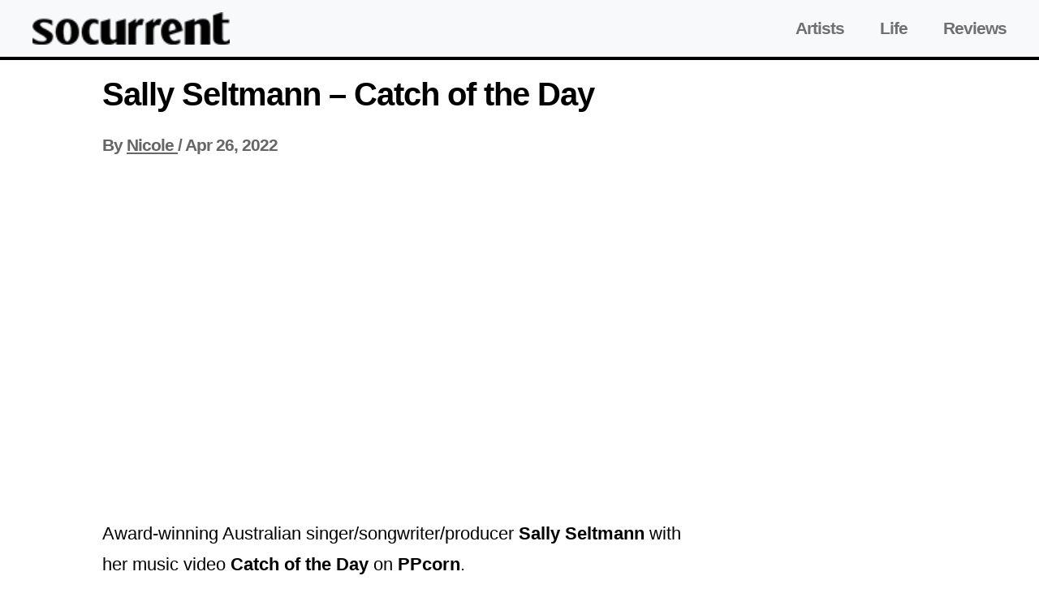

--- FILE ---
content_type: text/html;charset=UTF-8
request_url: https://socurrent.com/sally-seltmann-catch-of-the-day/
body_size: 8649
content:

<!DOCTYPE html>
<html lang="en">
<head>
<meta http-equiv="x-ua-compatible" content="ie=edge">
<meta charset="UTF-8">
<meta name="viewport" content="width=device-width, initial-scale=1">
<link rel="shortcut icon" href="/fp/static/744d92a9-27aa-45c6-881d-fe739c2078e5.png" type="image/png">
<link rel="icon" href="/fp/static/744d92a9-27aa-45c6-881d-fe739c2078e5.png" type="image/png">
<title>Sally Seltmann – Catch of the Day - SoCurrent | </title>
<link rel="profile" href="http://gmpg.org/xfn/11"/>
<meta property="og:locale" content="en_US" />
<meta property="og:title" content="Sally Seltmann – Catch of the Day - SoCurrent | "/>
<meta property="og:type" content="article"/>
<meta property="og:url" content="https://socurrent.com/sally-seltmann-catch-of-the-day/"/>
<meta property="og:site_name" content="SoCurrent" />
<link rel="canonical" href="https://socurrent.com/sally-seltmann-catch-of-the-day/"/>
<meta property="og:updated_time" content="2022-04-26T00:00:00Z" />
<meta property="article:modified_time" content="2022-04-26T00:00:00Z" />
<meta name="author" content="Nicole">
<meta name="description" content="">
<meta name="keywords" content="Sally,Seltmann,–,Catch,of,the,Day">
<meta property="og:description" content=""/>
<script type="application/ld+json">
{
"@context": "https://schema.org",
"@graph": [
{
"@type": "WebSite",
"@id": "https://socurrent.com/#website",
"url": "https://socurrent.com",
"name": "SoCurrent",
"description": "",
"inLanguage": "en-US"
}
,{
"@type": "WebPage",
"@id": "https://socurrent.com/sally-seltmann-catch-of-the-day/#webpage",
"url": "https://socurrent.com/sally-seltmann-catch-of-the-day/",
"name": "Sally Seltmann – Catch of the Day - SoCurrent | ",
"isPartOf": {
"@id": "https://socurrent.com#website"
},
"description": "",
"inLanguage": "en-US",
"potentialAction": [
{
"@type": "ReadAction",
"target": [
"https://socurrent.com/sally-seltmann-catch-of-the-day/"
]
}
]
}
]
}
</script> <script>
if (location.protocol !== "https:") {
location.replace("https://" + location.href.split("//")[1]);
}
if(window.top !== window) {
top.location = location;
}
var PageEvents = {
PAGE_VIEW: "PAGE_VIEW",
AD_IMPRESSION: "AD_IMPRESSION"
};
var EventBus = {
channels: {},
subscribe: function (channelName, listener) {
if (!this.channels[channelName]) {
this.channels[channelName] = [];
}
this.channels[channelName].push(listener);
},
publish: function (channelName, data) {
var channel = this.channels[channelName];
if (!channel || !channel.length) {
return;
}
for (var _i = 0, channel_1 = channel; _i < channel_1.length; _i++) {
var listener = channel_1[_i];
try {
listener(data);
}
catch (e) {
console.error(e);
}
}
},
publishAll: function (elements) {
var grouped = {};
for (var i = 0; i < elements.length; i++) {
var item = elements[i];
var key = item.getAttribute("ad-provider") || item.getAttribute("channel");
if (!grouped.hasOwnProperty(key)) {
grouped[key] = [item];
}
else {
grouped[key].push(item);
}
}
for (var property in grouped) {
if (grouped.hasOwnProperty(property)) {
this.publish(property, grouped[property]);
}
}
}
};
</script>
<script type="text/javascript" src="//cadmus.script.ac/dici3tovmabab/script.js"></script>
<!-- InMobi Choice. Consent Manager Tag v3.0 (for TCF 2.2) -->
<script type="text/javascript" async=true>
(function() {
var host = window.location.hostname;
var element = document.createElement("script");
var firstScript = document.getElementsByTagName("script")[0];
var url = "https://cmp.inmobi.com"
.concat("/choice/", "NnHnKtK7700m0", "/", host, "/choice.js?tag_version=V3");
var uspTries = 0;
var uspTriesLimit = 3;
element.async = true;
element.type = "text/javascript";
element.src = url;
firstScript.parentNode.insertBefore(element, firstScript);
function makeStub() {
var TCF_LOCATOR_NAME = "__tcfapiLocator";
var queue = [];
var win = window;
var cmpFrame;
function addFrame() {
var doc = win.document;
var otherCMP = !!(win.frames[TCF_LOCATOR_NAME]);
if (!otherCMP) {
if (doc.body) {
var iframe = doc.createElement("iframe");
iframe.style.cssText = "display:none";
iframe.name = TCF_LOCATOR_NAME;
doc.body.appendChild(iframe);
} else {
setTimeout(addFrame, 5);
}
}
return !otherCMP;
}
function tcfAPIHandler() {
var gdprApplies;
var args = arguments;
if (!args.length) {
return queue;
} else if (args[0] === "setGdprApplies") {
if (
args.length > 3 &&
args[2] === 2 &&
typeof args[3] === "boolean"
) {
gdprApplies = args[3];
if (typeof args[2] === "function") {
args[2]("set", true);
}
}
} else if (args[0] === "ping") {
var retr = {
gdprApplies: gdprApplies,
cmpLoaded: false,
cmpStatus: "stub"
};
if (typeof args[2] === "function") {
args[2](retr);
}
} else {
if(args[0] === "init" && typeof args[3] === "object") {
args[3] = Object.assign(args[3], { tag_version: "V3" });
}
queue.push(args);
}
}
function postMessageEventHandler(event) {
var msgIsString = typeof event.data === "string";
var json = {};
try {
if (msgIsString) {
json = JSON.parse(event.data);
} else {
json = event.data;
}
} catch (ignore) {}
var payload = json.__tcfapiCall;
if (payload) {
window.__tcfapi(
payload.command,
payload.version,
function(retValue, success) {
var returnMsg = {
__tcfapiReturn: {
returnValue: retValue,
success: success,
callId: payload.callId
}
};
if (msgIsString) {
returnMsg = JSON.stringify(returnMsg);
}
if (event && event.source && event.source.postMessage) {
event.source.postMessage(returnMsg, "*");
}
},
payload.parameter
);
}
}
while (win) {
try {
if (win.frames[TCF_LOCATOR_NAME]) {
cmpFrame = win;
break;
}
} catch (ignore) {}
if (win === window.top) {
break;
}
win = win.parent;
}
if (!cmpFrame) {
addFrame();
win.__tcfapi = tcfAPIHandler;
win.addEventListener("message", postMessageEventHandler, false);
}
};
makeStub();
function makeGppStub() {
const CMP_ID = 10;
const SUPPORTED_APIS = [
"2:tcfeuv2",
"6:uspv1",
"7:usnatv1",
"8:usca",
"9:usvav1",
"10:uscov1",
"11:usutv1",
"12:usctv1"
];
window.__gpp_addFrame = function (n) {
if (!window.frames[n]) {
if (document.body) {
var i = document.createElement("iframe");
i.style.cssText = "display:none";
i.name = n;
document.body.appendChild(i);
} else {
window.setTimeout(window.__gpp_addFrame, 10, n);
}
}
};
window.__gpp_stub = function () {
var b = arguments;
__gpp.queue = __gpp.queue || [];
__gpp.events = __gpp.events || [];
if (!b.length || (b.length == 1 && b[0] == "queue")) {
return __gpp.queue;
}
if (b.length == 1 && b[0] == "events") {
return __gpp.events;
}
var cmd = b[0];
var clb = b.length > 1 ? b[1] : null;
var par = b.length > 2 ? b[2] : null;
if (cmd === "ping") {
clb(
{
gppVersion: "1.1", // must be “Version.Subversion”, current: “1.1”
cmpStatus: "stub", // possible values: stub, loading, loaded, error
cmpDisplayStatus: "hidden", // possible values: hidden, visible, disabled
signalStatus: "not ready", // possible values: not ready, ready
supportedAPIs: SUPPORTED_APIS, // list of supported APIs
cmpId: CMP_ID, // IAB assigned CMP ID, may be 0 during stub/loading
sectionList: [],
applicableSections: [-1],
gppString: "",
parsedSections: {},
},
true
);
} else if (cmd === "addEventListener") {
if (!("lastId" in __gpp)) {
__gpp.lastId = 0;
}
__gpp.lastId++;
var lnr = __gpp.lastId;
__gpp.events.push({
id: lnr,
callback: clb,
parameter: par,
});
clb(
{
eventName: "listenerRegistered",
listenerId: lnr, // Registered ID of the listener
data: true, // positive signal
pingData: {
gppVersion: "1.1", // must be “Version.Subversion”, current: “1.1”
cmpStatus: "stub", // possible values: stub, loading, loaded, error
cmpDisplayStatus: "hidden", // possible values: hidden, visible, disabled
signalStatus: "not ready", // possible values: not ready, ready
supportedAPIs: SUPPORTED_APIS, // list of supported APIs
cmpId: CMP_ID, // list of supported APIs
sectionList: [],
applicableSections: [-1],
gppString: "",
parsedSections: {},
},
},
true
);
} else if (cmd === "removeEventListener") {
var success = false;
for (var i = 0; i < __gpp.events.length; i++) {
if (__gpp.events[i].id == par) {
__gpp.events.splice(i, 1);
success = true;
break;
}
}
clb(
{
eventName: "listenerRemoved",
listenerId: par, // Registered ID of the listener
data: success, // status info
pingData: {
gppVersion: "1.1", // must be “Version.Subversion”, current: “1.1”
cmpStatus: "stub", // possible values: stub, loading, loaded, error
cmpDisplayStatus: "hidden", // possible values: hidden, visible, disabled
signalStatus: "not ready", // possible values: not ready, ready
supportedAPIs: SUPPORTED_APIS, // list of supported APIs
cmpId: CMP_ID, // CMP ID
sectionList: [],
applicableSections: [-1],
gppString: "",
parsedSections: {},
},
},
true
);
} else if (cmd === "hasSection") {
clb(false, true);
} else if (cmd === "getSection" || cmd === "getField") {
clb(null, true);
}
//queue all other commands
else {
__gpp.queue.push([].slice.apply(b));
}
};
window.__gpp_msghandler = function (event) {
var msgIsString = typeof event.data === "string";
try {
var json = msgIsString ? JSON.parse(event.data) : event.data;
} catch (e) {
var json = null;
}
if (typeof json === "object" && json !== null && "__gppCall" in json) {
var i = json.__gppCall;
window.__gpp(
i.command,
function (retValue, success) {
var returnMsg = {
__gppReturn: {
returnValue: retValue,
success: success,
callId: i.callId,
},
};
event.source.postMessage(msgIsString ? JSON.stringify(returnMsg) : returnMsg, "*");
},
"parameter" in i ? i.parameter : null,
"version" in i ? i.version : "1.1"
);
}
};
if (!("__gpp" in window) || typeof window.__gpp !== "function") {
window.__gpp = window.__gpp_stub;
window.addEventListener("message", window.__gpp_msghandler, false);
window.__gpp_addFrame("__gppLocator");
}
};
makeGppStub();
var uspStubFunction = function() {
var arg = arguments;
if (typeof window.__uspapi !== uspStubFunction) {
setTimeout(function() {
if (typeof window.__uspapi !== "undefined") {
window.__uspapi.apply(window.__uspapi, arg);
}
}, 500);
}
};
var checkIfUspIsReady = function() {
uspTries++;
if (window.__uspapi === uspStubFunction && uspTries < uspTriesLimit) {
console.warn("USP is not accessible");
} else {
clearInterval(uspInterval);
}
};
if (typeof window.__uspapi === "undefined") {
window.__uspapi = uspStubFunction;
var uspInterval = setInterval(checkIfUspIsReady, 6000);
}
})();
</script>
<!-- End InMobi Choice. Consent Manager Tag v3.0 (for TCF 2.2) -->
<style>
.container {
max-width: 1358px;
padding-right: 0;
padding-left: 0;
}
.article__title {
font-size: 40px;
color: #000000;
margin-top: 20px;
}
.article__author {
font-size: 22px;
padding: 0;
margin: 10px 0 20px;
color: #666666
}
.article__author__link {
color: #666;
}
.article__author__link:hover {
color: #484848;
}
.article__wrapper {
padding-left: 15px;
padding-right: 15px;
max-width: 728px;
width: 728px;
margin: 0 auto;
}
.content {
display: flex;
max-width: 1358px;
margin: 0 auto;
}
.sidebar__left {
min-width: 300px;
width: 300px;
}
.sidebar__right {
width: 300px;
}
@media screen and (max-width: 1328px) {
.article__wrapper {
max-width: 728px;
}
.sidebar__left {
display: none;
}
}
@media screen and (max-width: 1080px) {
.sidebar__right {
display: none;
}
.sticky__banner {
right: 0;
}
}
.ad-protection {
pointer-events: none;
}
@media screen and (max-width: 828px) {
.ad__units {
flex-direction: column;
}
.ad_placeholder {
margin: 15px -15px;
}
.nomax {
.ad__units {
max-height: unset;
}
}
.article__wrapper {
padding-left: 15px;
padding-right: 15px;
width: auto;
}
.ad__units-item {
margin-bottom: 10px;
}
}
.article-type-quiz, .article-type-quiz_personality {
.quiz__header-bg {
width: 100%;
aspect-ratio: 16 / 9;
background-repeat: no-repeat;
background-position: center;
background-size: cover;
display: flex;
flex-wrap: wrap;
align-content: center;
justify-content: center;
border-radius: .375rem;
h2 {
color: #FFFFFF;
text-shadow: 2px 3px 3px rgb(52 52 52 / 60%);;
}
}
.article__title {
font-size: 30px;
font-weight: 400;
text-align: center;
line-height: 48px;
}
.article__about-wrapper {
display: flex;
flex-direction: column;
gap: 20px;
}
.article__about-container {
display: flex;
flex-direction: column;
gap: 20px;
}
.article__about {
padding: 12px 16px;
display: flex;
flex-wrap: unset;
align-content: center;
justify-content: space-between;
background: rgba(245, 244, 244, 1);
cursor: pointer;
img {
padding-top: 4px;
width: 24px;
height: 24px;
object-fit: cover;
cursor: pointer;
}
}
.article__about-header {
max-width: 90%;
white-space: nowrap;
overflow: hidden;
text-overflow: ellipsis;
margin: 0;
font-size: 18px;
font-weight: 700;
line-height: 36px;
color: rgba(0, 0, 0, 1);
cursor: pointer;
}
.article__about-description {
display: none;
margin: 0;
font-size: 20px;
line-height: 36px;
color: rgba(0, 0, 0, 1);
}
.visible {
display: block;
}
.invisible {
display: none;
}
.answer {
padding: 12px 0;
margin-bottom: 20px;
align-content: center;
justify-content: center;
background: rgba(211, 225, 255, 1);
border-color: transparent;
box-shadow: 0 2px 4px 0 rgba(0, 0, 0, 0.15);
}
.answer__title {
margin: 0;
text-align: center;
line-height: 24px;
}
.answer:first-child {
margin-top: 20px;
}
.answer__correct {
background: rgba(34, 197, 94, 1);
color: #FFFFFF;
}
.answer__incorrect {
background: rgba(249, 115, 22, 1);
color: #FFFFFF;
}
.answer__selected {
border-color: rgba(203, 206, 218, 1);
background-color: rgba(59, 110, 220, 1);
color: #FFFFFF;
box-shadow: none;
}
.answer__disabled {
background: rgba(245, 245, 244, 1);
color: rgba(168, 162, 158, 1);
}
.next__btn {
font-size: 30px;
background: rgba(92, 24, 160, 1);
}
#next_above {
display: none;
}
.next__disabled {
opacity: 50%;
}
.scroll__more-container {
margin: 20px 0 30px 0;
position: relative;
display: none;
flex-direction: column;
align-content: center;
flex-wrap: wrap;
gap: 8px;
img {
position: absolute;
top: 100%;
left: 48%;
width: 20px;
height: 20px;
object-fit: cover;
animation: bounce 1s infinite;
}
}
.scroll__more-title {
margin: 0;
font-size: 16px;
font-weight: 600;
line-height: 20px;
color: rgba(87, 83, 78, 1);
}
.elements__wrapper {
margin-top: 30px;
position: relative;
border-radius: 6px;
text-align: center;
img {
position: absolute;
left: 47%;
top: -10px;
width: 24px;
height: 24px;
object-fit: cover;
padding: 10px;
border-radius: 6px;
box-shadow: 0 2px 4px 0 #0000001A inset;
}
}
}
@media screen and (max-width: 682px) {
.article-type-quiz, .article-type-quiz_personality {
#next_above {
display: block;
}
.elements__wrapper {
img {
left: 43%;
}
}
}
}
@keyframes bounce {
0%, 100% {
transform: translateY(0);
}
50% {
transform: translateY(2px);
}
}
@media screen and (min-width: 1328px) {
.sticky__banner {
right: 0;
}
}
@media (min-width:1080px) and (max-width:1328px) {
.sticky__banner {
right: 150px;
}
}body {
margin: 0;
padding: 0;
box-sizing: border-box;
}
h3, h2 {
font-size: 28px;
margin-bottom: 5px;
}
.container {
margin: 0 auto;
max-width: 1400px;
}
.prominent {
text-align: center;
position: relative;
text-transform: uppercase;
}
.prominent:before {
content: "";
background: #555;
display: inline-block;
position: absolute;
left: 0;
bottom: 50%;
width: 100%;
height: 1px;
z-index: 0;
}
.prominent-header {
background: var(--primary);
color: #fff;
display: inline-block;
font-size: 1.4rem;
font-weight: 700;
line-height: 1;
padding: 5px 13px;
position: relative;
text-transform: uppercase;
transform: skewX(
-15deg
);
z-index: 1;
font-family: "Oswald", sans-serif;
letter-spacing: 0px;
margin-bottom: 20px;
}
.navbar-top {
border-bottom: 4px solid var(--primary);
}
.navbar-bottom {
border-top: 4px solid var(--primary);
}
.navbar-nav .nav-link {
font-weight: bold;
font-size: 1.3rem;
padding: 0 20px !important;
text-align: center;
}
.navbar-bottom .navbar-nav .nav-link {
font-size: 12px;
}
.footer-copyright {
font-size: 13px;
color: rgba(0,0,0,.5);
}
.adwrapper>div {
margin: 0 auto;
}
.adtext {
text-align: center;
font-size: 9px;
color: #999999;
padding: 5px 0;
clear: left;
}
.image-link .image {
width: 100%;
object-fit: cover;
}
.image-link .image-large {
height: 600px;
}
.image-link .image-medium {
height: 200px;
}
.image-link .image-small {
height: 100px;
}
.image-link .image:hover {
opacity: 0.8;
}
.top-article .post-details {
font-family: "Oswald", sans-serif;
font-size: 2.6rem;
bottom: 0;
padding: 30px 6.333333% 28px;
left: 0;
background: linear-gradient(to bottom,rgba(0,0,0,0) 0, rgba(0,0,0,0.8) 50%, rgba(0,0,0,.99) 100%);
position: absolute;
line-height: 1.0;
color: white !important;
text-decoration-line: none;
margin: 0 15px;
width: calc(100% - 30px);
}
.post-details-category a {
color: white;
font-weight: 700;
border-radius: 2px;
background: var(--primary);
padding: 5px;
font-size: 1.4rem;
text-decoration-line: none;
letter-spacing: -.02em;
text-transform: uppercase;
}
.post-details-title a {
color: black;
font-size: 1.4rem;
font-weight: bold;
text-decoration-line: none;
}
.cutoff-3-lines {
display: -webkit-box;
-webkit-line-clamp: 2;
-webkit-box-orient: vertical;
overflow: hidden;
text-overflow: ellipsis;
margin: 0;
}
.top-article .post-details .post-details-title a {
color: white;
font-size: 30px;
text-decoration-line: none;
}
.post-details-description, .post-details-meta {
font-size: 14px;
line-height: 16px;
margin: 0;
}
.gray-bold {
font-weight: bold;
color: #777;
}
.post-details-title a.post-details-title-small {
font-size: 1.2rem;
letter-spacing: -1px;
}
.post-details-category a.post-details-category-small {
font-size: 0.7rem;
}
.large-image-card .image-link .image {
height: 400px;
}
.author {
font-weight: 600;
}
.start-gallery {
margin: 30px auto 30px;
}
.start-gallery a {
background-color: #ff6550;
display: block;
width: 100%;
border-radius: 6px;
color: #fff!important;
font: 600 40px Arial,sans-serif;
outline: none;
padding: 15px 0;
text-align: center;
text-decoration: none;
}
@media screen and (min-width: 858px){
.start-gallery a:hover {
cursor: pointer;
}
}
.h2 {
font-size: 24px;
}
p {
margin-bottom: 18px;
}
.next-overlay {
display: none
}
.adwrapper > div {
margin: 0 auto
}
div.ntv-box {
margin-bottom: 0 !important;
margin-top: 10px !important;
}
/*.ad-leftcol { position:relative !important } */
p, section {
font-size: 22px;
line-height: 38px;
}
footer {
margin-top: 120px;
}
.bottom_menu {
padding: 20px 0;
}
.copyright {
padding: 40px 0;
}
.story-cat {
font-size: 21px;
padding: 0;
margin: 10px 0 20px;
color: #666;
letter-spacing: -1px;
font-weight: bold;
font-family: sans-serif;
line-height: 1.2;
}
.story-cat a { color:#666 }
@media screen and (max-width: 828px) {
.start-gallery {
margin: 20px auto;
}
.story-cat {
margin: 0 0 20px;
}
}
article.article {
padding: 20px;
}
.ajax_attribution {
text-align: center;
display: block;
}
.gallery-image {
text-align: center;
}
.gallery-image img {
object-fit: cover;
width: 100%;
}
section {
font-size: 1.4em;
line-height: 1.6em;
margin-bottom: 18px;
font-weight: 300;
display: block;
}
section p {
font-size: inherit;
line-height: inherit;
}
.sticky-wrapper {
position: -webkit-sticky;
position: sticky;
top: 70px;
z-index: 3;
overflow: hidden;
}
.adhesion-wrapper {
max-width: 728px;
max-height: 90px;
overflow: hidden;
}
.stickybanner {
position: relative;
}
.ad__units {
display:flex;
min-height: 90px;
max-height: 305px;
overflow: hidden;
padding-bottom: 20px;
}
.ad__units > .ad__units-item > .adslot {
min-height: 90px;
}
.ad__units-item {
flex:1;
text-align: center;
}
.sticky__banner {
width:fit-content;
position:relative;
}
.quote {
width: 100%;
height: 100%;
padding: 30px;
border-radius: 50px;
}
blockquote{
margin:0 auto;
margin-bottom: 30px;
padding:30px;
width:500px;
color: #000000;
position:relative;
transition: background-color 0.6s linear;
margin-top: 20px;
}
.quotes{
position:absolute;
color: #000000;
font-size:5em;
}
.leftq{
top:-25px;
left:5px;
}
.rightq{
bottom:-10px;
right:5px;
}
.mobile-images {
display: none;
}
.bio__section {
margin: 20px 0;
}
.bio__body {
display: flex;
}
.bio__avatar {
margin-right: 20px;
}
.bio__avatar > img {
max-width: 220px;
}
.bio__info-name {
font-size: 20px;
color: black;
}
.bio__info-name:hover {
color: black;
text-decoration: none;
}
.bio__info-description {
font-size: 20px;
line-height: 24px;
}
.answer {
padding: 0 16px;
border: 1px solid #ddd;
font-weight: 500;
display: flex;
margin-bottom: 12px;
border-radius: 4px;
background-color: #eeeeee;
}
.answer__check {
margin: 0;
width: 18px;
margin-bottom: 5px;
}
.answer__title {
font-size: 16px;
line-height: 16px;
margin-left: 8px;
}
@media screen and (min-width: 900px) {
.answer:hover {
background: #eeeeee;
cursor: pointer;
-webkit-transition: background 200ms linear;
-ms-transition: background 200ms linear;
transition: background 200ms linear;
}
}
.page__title {
padding: 20px 0;
}
.navbar-toggler {
display: none;
background-color: transparent;
border: 1px solid #D1D1D2;
border-radius: 0.25rem;
padding: 4px 9.5px;
}
.burger {
width: 30px;
height: 30px;
display: flex;
flex-direction: column;
align-items: center;
justify-content: center;
gap: 4px;
}
.burger-line {
width: 85%;
height: 2px;
background: #D1D1D2;
}
@media screen and (max-width: 858px) {
.mobile-images {
display: block;
min-height: 200px;
}
.desktop-images {
display: none;
}
.ad__units {
/*min-height: 305px;*/
max-height: 305px;
overflow: hidden !important;
}
.ad__units > .ad__units-item > .adslot {
/*min-height: 305px;*/
}
.navbar-toggler {
display: block;
}
}
@media screen and (max-width: 564px) {
blockquote {
width: 240px;
padding: 24px;
margin-top: 20px;
margin: 0 auto;
margin-top: 20px;
}
.bio__head h1 {
font-size: 24px;
}
.bio__info-description {
font-size: 18px;
line-height: 20px;
}
.bio__body {
flex-direction: column;
}
}
.content-error {
text-align: center;
margin-top: 30px;
font-weight: normal
}
.content-error h2 {
font-size: 38px;
}
.content-error p {
font-size: 19px;
color: #757575;
}
.content-error .homepage-button {
background-color: #1B1B1B;
color: white;
padding: 12px 20px;
border: none;
border-radius: 4px;
font-size: 13px;
}
.content-error .homepage-button:hover {
background-color: #4db2ec;
}
@media screen and (max-width: 682px) {
.content-error h2 {
font-size: 28px;
}
}
/* Navbar */
.navigation {
background: var(--primary) !important;
}
.navigation__dark {
background-color: var(--primary) !important;
}
.navigation__light {
background: #f8f9fa !important;
border-bottom: 4px solid var(--primary) !important;
}
.navigation__logo {
height: 40px;
}
.navigation__logo a {
text-decoration: none;
}
.navigation__logo img {
height: 40px;
}
.navigation__items {
display: flex;
justify-content: space-between;
align-items: center;
padding: 15px 0px;
}
.navigation__items-container {
width: 100%;
display: flex;
justify-content: space-between;
}
.show {
display: block!important;
}
.navigation__list-item {
text-decoration: none;
margin-right: 40px;
font-weight: bold;
font-size: 21px;
}
.navigation__dark .navigation__list-item {
color: white;
}
.navigation__light .navigation__list-item {
color: rgba(0,0,0,.55);
}
.navigation__list-item:last-child {
margin-right: 0;
}
.navigation__list-item:hover {
color: #a19b9b;
text-decoration: none;
}
.navigation__container {
max-width: 1200px;
margin: 0 auto;
}
#check {
display: none;
}
.check__btn {
display: none;
}
@media screen and (max-width: 1220px) {
.navigation__items {
padding: 15px 20px;
}
}
@media screen and (min-width: 1328px) {
.sticky__banner {
right: 0;
}
}
@media (min-width: 1080px) and (max-width:1328px) {
.sticky__banner {
right: 150px;
}
}
@media screen and (max-width: 858px) {
.check__btn {
display: block;
padding: 12px;
border: 1px solid rgba(177,177,177,.55);
border-radius: 3px;
}
.check__btn:hover {
cursor: pointer;
}
.navigation__items {
flex-direction: row-reverse;
padding: 15px 10px;
flex-wrap: wrap;
height: auto;
}
.navigation {
height: auto;
}
.navigation__list {
display: none;
}
.navigation__list-item {
display: block;
margin: 20px 0;
font-size: 18px;
flex: 1;
text-align: center;
margin-right: 0 !important;
}
#check:checked ~ .navigation__list {
display: block;
flex-basis: 100%;
}
.check__btn {
margin-bottom: 0;
margin-right: 5px;
}
.check__line {
width: 25px;
height: 2px;
background: rgba(177,177,177,.55);
margin-bottom: 4px;
}
.check__line:last-child {
margin-bottom: 0;
}
}
.footer {
margin-bottom: 90px;
}
.footer__list {
display: flex;
justify-content: center;
border-top: 4px solid var(--primary) !important;
border-bottom: 4px solid var(--primary) !important;
background: #f8f9fa !important;
min-height: 56px;
align-items: center;
}
.footer__list-item {
margin-right: 20px;
}
.footer__list-item a {
text-decoration: none;
color: black;
font-size: 12px;
}
.footer__list-item a:hover {
cursor: pointer;
color: black;
}
.footer__copyright {
display: flex;
justify-content: center;
align-items: center;
padding: 20px 0px;
font-size: 13px;
}
@media screen and (max-width: 858px) {
.footer {
margin-bottom: 50px;
}
.footer__list {
flex-direction: column;
padding: 20px 0px;
}
.footer__list-item {
margin-right: 0;
margin-bottom: 20px;
}
.footer__list-item:last-child {
margin-bottom: 0;
}
} </style>
<style>
:root {
--primary: #000000;
}
body {
font-family: sans-serif;
}
h1, h2, h3, h4, h5, a{
letter-spacing: -1px;
font-weight: bold;
font-family: sans-serif;
}
.navbar {
border-bottom: 4px solid var(--primary);
}
.author {
font-weight: 600;
}
</style>
</head>
<body>
<nav class="navigation navigation__light navigation-light">
<div class="navigation__container">
<div class="navigation__items">
<input type="checkbox" id="check">
<label for="check" class="check__btn">
<div class="check__line"></div>
<div class="check__line"></div>
<div class="check__line"></div>
</label>
<div class="navigation__logo">
<a href="https://socurrent.com/">
<img src="/fp/static/de25892c-2342-411e-9bfe-f1972d244f1a.png" alt="SoCurrent" height="40" style="max-width: 250px;"/>
</a>
</div>
<div class="navigation__list">
<a class="navigation__list-item" href="https://socurrent.com/category/artists/">Artists</a>
<a class="navigation__list-item" href="https://socurrent.com/category/life/">Life</a>
<a class="navigation__list-item" href="https://socurrent.com/category/reviews/">Reviews</a>
</div>
</div>
</div>
</nav>
<div class="container container-LEGACY">
<script>
var infiniteLayout = false;
var organicLayout = true;
if (top !== self) {
top.location.replace(self.location.href);
}
</script>
<div class="row row-data-organic content content-data-organic">
<aside class="col-lg-2 d-none d-lg-block sidebar-left sidebar__left">
</aside>
<main class="col-lg-7 col-md-8 col-sm-12 col-xs-12 h-100 d-block article__wrapper">
<h1 class="page-header article__title">Sally Seltmann – Catch of the Day</h1>
<section class="story-cat article__author">
<div class="story-cat article__author">
By <a class="storycat article__author__link" href="https://socurrent.com/authors/admin"> <span>Nicole</span> </a> / <span>Apr 26, 2022</span>
</div>
</section>
<article id="slidewrap">
<p><iframe loading="lazy" title="Sally Seltmann - Catch of the Day (Official Video)" width="696" height="392" src="https://www.youtube.com/embed/UHyYcpX2BmA?feature=oembed" frameborder="0" allow="accelerometer; autoplay; encrypted-media; gyroscope; picture-in-picture" allowfullscreen></iframe></p>
<p>Award-winning Australian singer/songwriter/producer&nbsp;<strong>Sally Seltmann</strong> with her music video&nbsp;<strong>Catch of the Day</strong> on <b>PPcorn</b>.</p>
<p>“Catch Of The Day” is the second single off Sally Seltmann’s “Hey Daydreamer”, the Australian singer-songwriter’s fourth album for <a href="http://arts-crafts.ca/" target="_blank">Arts &amp; Crafts</a>, including two under the moniker New Buffalo. “Hey Daydreamer” was produced with the collaboration of her husband Darren Seltmann (The Avalanches), and is Sally’s most fully realized work to date, with pervasive melodies and lush instrumentation intermingling in bright, vibrant environments, as seen in this video directed by Isobel Knowles. Sally is well-known for having co-written Feist’s hit “1,2,3,4”, and is also a member of Seeker Lover Keeper.</p>
<p>Website:&nbsp;<a title="http://sallyseltmann.com" href="http://sallyseltmann.com/" target="_blank" rel="nofollow">sallyseltmann.com</a><br> Facebook:&nbsp;<a title="http://facebook.com/sallyseltmann" href="http://facebook.com/sallyseltmann" target="_blank" rel="nofollow">facebook.com/sallyseltmann</a><br> Twitter:&nbsp;<a title="http://twitter.com/SallySeltmann" href="http://twitter.com/SallySeltmann" target="_blank" rel="nofollow">twitter.com/SallySeltmann</a></p>
</article>
<section class="start-gallery"><a id="next" href="https://socurrent.com/sally-seltmann-catch-of-the-day/">NEXT &gt;</a></section>
</main>
<aside class="col-lg-3 d-none d-lg-block sidebar-right sidebar__right">
</aside>
</div>
</div>
<script>
if(infiniteLayout || organicLayout) {
if(typeof EventBus == "object") {
setTimeout(() => {
setInterval(function adRefreshInterval(){
EventBus.publishAll(document.querySelectorAll("[adhesion]"));
return adRefreshInterval
}(), 30_000)
}, 5_000)
}
}
</script>
<script>
const slidewrap = document.getElementById("slidewrap");
if(typeof EventBus == "object") {
EventBus.publishAll(slidewrap.querySelectorAll(".adslot"));
}
const btnNext = document.getElementById("next");
btnNext.href += location.search;
</script>
<footer class="footer">
<div class="footer__list">
<div class="footer__list-item"><a href="https://socurrent.com/privacy-policy">Privacy Policy</a></div>
<div class="footer__list-item"><a href="https://socurrent.com/terms">Terms Of Use</a></div>
<div class="footer__list-item"><a href="https://socurrent.com/contact-us">Contact Us</a></div>
<div class="footer__list-item"><a href="https://socurrent.com/about-us">About Us</a></div>
</div>
<div class="footer__copyright">Copyright © 2026 SoCurrent</div>
</footer>
<!-- Quantcast Tag -->
<script type="text/javascript">
var _qevents = _qevents || [];
(function() {
var elem = document.createElement("script");
elem.src = (document.location.protocol == "https:" ? "https://secure" : "http://edge") + ".quantserve.com/quant.js";
elem.async = true;
elem.type = "text/javascript";
var scpt = document.getElementsByTagName("script")[0];
scpt.parentNode.insertBefore(elem, scpt);
})();
_qevents.push({
qacct:"p-NnHnKtK7700m0"
});
</script>
</body>
</html>